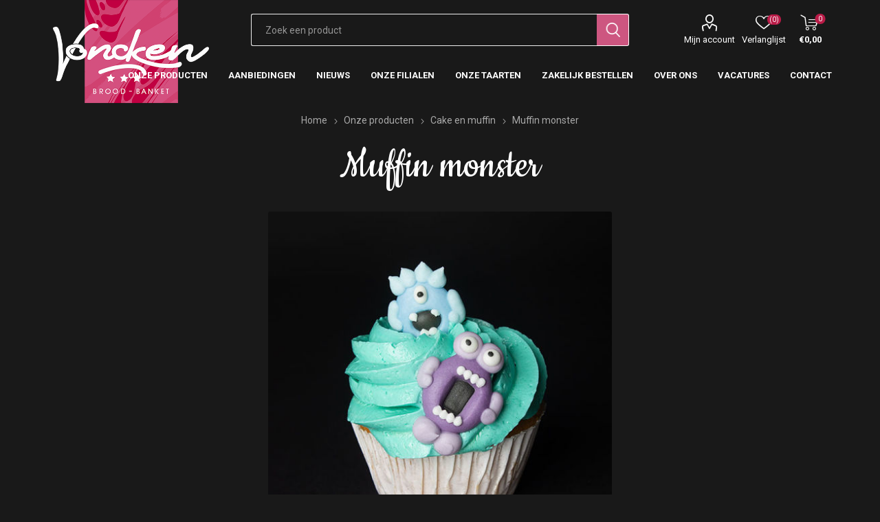

--- FILE ---
content_type: text/html; charset=utf-8
request_url: https://bakkerijvoncken.nl/muffin-monster-m35
body_size: 31867
content:
<!DOCTYPE html><html lang=nl class=html-product-details-page><head><title>Bakkerij Voncken | Muffin monster</title><meta charset=UTF-8><meta name=description content="Cupcake/Muffin 035"><meta name=keywords content="bakkerij voncken limburg vlaai brood muffin taart gebak chocolade lunchroom lunchcafe kerkrade"><meta name=generator content=nopCommerce><meta name=viewport content="width=device-width, initial-scale=1, maximum-scale=1, user-scalable=0"><link rel=preload as=font href=/Themes/Emporium/Content/icons/emporium-icons.woff crossorigin><link href="https://fonts.googleapis.com/css?family=Roboto:300,400,700&amp;subset=cyrillic-ext,greek-ext&amp;display=swap" rel=stylesheet><link href="https://fonts.googleapis.com/css?family=Cookie" rel=stylesheet><meta name=facebook-domain-verification content=gh562fkvasn8ytk5ruo928nazqiogx><meta property=og:type content=product><meta property=og:title content="Muffin monster"><meta property=og:description content="Cupcake/Muffin 035"><meta property=og:image content=https://bakkerijvoncken.nl/images/thumbs/0008321_muffin-monster_510.jpeg><meta property=og:image:url content=https://bakkerijvoncken.nl/images/thumbs/0008321_muffin-monster_510.jpeg><meta property=og:url content=https://bakkerijvoncken.nl/muffin-monster-m35><meta property=og:site_name content="Bakkerij Voncken"><meta property=twitter:card content=summary><meta property=twitter:site content="Bakkerij Voncken"><meta property=twitter:title content="Muffin monster"><meta property=twitter:description content="Cupcake/Muffin 035"><meta property=twitter:image content=https://bakkerijvoncken.nl/images/thumbs/0008321_muffin-monster_510.jpeg><meta property=twitter:url content=https://bakkerijvoncken.nl/muffin-monster-m35><script async src="https://www.googletagmanager.com/gtag/js?id=UA-70361865-1"></script><script>function gtag(){dataLayer.push(arguments)}window.dataLayer=window.dataLayer||[];gtag("js",new Date);gtag("config","UA-70361865-1")</script><link href="/Themes/Emporium/Content/css/nivo.css?v=4.30" rel=stylesheet><link href="/Themes/Emporium/Content/css/styles.css?v=4.30" rel=stylesheet><link href="/Themes/Emporium/Content/css/tables.css?v=4.30" rel=stylesheet><link href="/Themes/Emporium/Content/css/mobile.css?v=4.30" rel=stylesheet><link href="/Themes/Emporium/Content/css/480.css?v=4.30" rel=stylesheet><link href="/Themes/Emporium/Content/css/768.css?v=4.30" rel=stylesheet><link href="/Themes/Emporium/Content/css/1024.css?v=4.30" rel=stylesheet><link href="/Themes/Emporium/Content/css/1280.css?v=4.30" rel=stylesheet><link href="/Themes/Emporium/Content/css/1600.css?v=4.30" rel=stylesheet><link href="/Plugins/SevenSpikes.Core/Styles/slick-slider-1.6.0.css?v=4.30" rel=stylesheet><link href="/Plugins/SevenSpikes.Core/Styles/perfect-scrollbar.min.css?v=4.30" rel=stylesheet><link href="/Themes/Emporium/Content/css/voncken.css?v=4.30.5" rel=stylesheet><link href=/lib/magnific-popup/magnific-popup.css rel=stylesheet><link href=/Plugins/SevenSpikes.Nop.Plugins.MegaMenu/Themes/Emporium/Content/MegaMenu.css rel=stylesheet><link href=/Plugins/SevenSpikes.Nop.Plugins.ProductRibbons/Styles/Ribbons.common.css rel=stylesheet><link href=/Plugins/SevenSpikes.Nop.Plugins.ProductRibbons/Themes/Emporium/Content/Ribbons.css rel=stylesheet><link href="/Themes/Emporium/Content/css/theme.custom-1.css?v=15" rel=stylesheet><script src=/Plugins/Ultimate.Core/Content/js/localization.js></script><body class=product-details-page-body><div class=ajax-loading-block-window style=display:none></div><div id=dialog-notifications-success title=Melding style=display:none></div><div id=dialog-notifications-error title=Fout style=display:none></div><div id=dialog-notifications-warning title=Waarschuwing style=display:none></div><div id=bar-notification class=bar-notification-container data-close=Sluiten></div><!--[if lte IE 8]><div style=clear:both;height:59px;text-align:center;position:relative><a href=http://www.microsoft.com/windows/internet-explorer/default.aspx target=_blank> <img src=/Themes/Emporium/Content/img/ie_warning.jpg height=42 width=820 alt="You are using an outdated browser. For a faster, safer browsing experience, upgrade for free today."> </a></div><![endif]--><div class=master-wrapper-page><div class=responsive-nav-wrapper-parent><div class=responsive-nav-wrapper><div class=menu-title><span>Menu</span></div><div class=search-wrap><span>Zoek</span></div><div class=mobile-logo><a href="/" class=logo> <img alt="Bakkerij Voncken" title="Bakkerij Voncken" src=https://www.bakkerijvoncken.nl/images/thumbs/0005585.png></a></div><div class=shopping-cart-link></div><div class=personal-button id=header-links-opener><span>Persoonlijk menu</span></div></div></div><div class=header><div class=header-upper><div class=header-selectors-wrapper></div></div><div class=header-lower><div class=header-logo><a href="/" class=logo> <img alt="Bakkerij Voncken" title="Bakkerij Voncken" src=https://www.bakkerijvoncken.nl/images/thumbs/0005585.png></a></div><div class="search-box store-search-box"><div class=close-side-menu><span class=close-side-menu-text>Zoek een product</span> <span class=close-side-menu-btn>Sluiten</span></div><form method=get id=small-search-box-form action=/search><input type=text class=search-box-text id=small-searchterms autocomplete=off name=q placeholder="Zoek een product" aria-label="Zoekvak tekstinvoer"> <input type=submit class="button-1 search-box-button" value=Zoeken></form></div><div class=header-links-wrapper><div class=header-links><ul><li><a href=/customer/info class="ico-account opener" data-loginurl=/login>Mijn account</a><div class=profile-menu-box><div class=close-side-menu><span class=close-side-menu-text>Mijn account</span> <span class=close-side-menu-btn>Sluiten</span></div><div class=header-form-holder><a href="/register?returnUrl=%2Fmuffin-monster-m35" class=ico-register>Registreren</a> <a href="/login?returnUrl=%2Fmuffin-monster-m35" class=ico-login>Inloggen</a></div></div><li><a href=/wishlist class=ico-wishlist> <span class=wishlist-label>Verlanglijst</span> <span class=wishlist-qty>(0)</span> </a></ul><div class=mobile-flyout-wrapper><div class=close-side-menu><span class=close-side-menu-text>Winkelwagen</span> <span class=close-side-menu-btn>Sluiten</span></div><div id=flyout-cart class=flyout-cart data-removeitemfromcarturl=/EmporiumTheme/RemoveItemFromCart data-flyoutcarturl=/EmporiumTheme/FlyoutShoppingCart><div id=topcartlink><a href=/cart class=ico-cart> <span class=cart-qty>0</span> <span class=cart-label> &#x20AC;0,00 </span> </a></div><div class=mini-shopping-cart><div class=flyout-cart-scroll-area><p>U heeft geen artikelen in uw winkelwagen.</div></div></div></div></div></div></div><div class=header-menu-parent><div class="header-menu categories-in-side-panel"><div class=category-navigation-list-wrapper><span class=category-navigation-title>Alle categorieën</span><ul class="category-navigation-list sticky-flyout"></ul></div><div class=close-menu><span class=close-menu-text>Menu</span> <span class=close-menu-btn>Sluiten</span></div><ul class="mega-menu megaMenu" data-isrtlenabled=false data-enableclickfordropdown=false><li class=has-sublist><a href=/producten class=with-subcategories title="Onze producten"><span> Onze producten</span></a><div class=plus-button></div><div class=sublist-wrap><ul class=sublist><li class=back-button><span>Back</span><li class=has-sublist><a href=/brood class=with-subcategories title=Brood><span> Brood</span></a><div class=plus-button></div><div class=sublist-wrap><ul class=sublist><li class=back-button><span>Back</span><li><a href=/brooddag title=Brooddag><span> Brooddag</span></a><li><a href=/vonckelendbrood title=Vonckelend><span> Vonckelend</span></a><li><a href=/witbrood title=Witbrood><span> Witbrood</span></a><li><a href=/tarwebrood title=Tarwebrood><span> Tarwebrood</span></a><li><a href=/meergranenvolkorenbrood title="Meergranen Spelt Volkorenbrood"><span> Meergranen Spelt Volkorenbrood</span></a><li><a href=/rustiquebrood title=Rustiquebrood><span> Rustiquebrood</span></a><li><a href=/desembrood title=Desembrood><span> Desembrood</span></a><li><a href=/bijzondere-broodsoorten title="Bijzondere broodsoorten"><span> Bijzondere broodsoorten</span></a><li><a href=/roggebrood title=Roggebrood><span> Roggebrood</span></a><li><a href=/allergie-dieet-brood title="Allergie en dieet brood"><span> Allergie en dieet brood</span></a></ul></div><li><a href=/klein-brood title="Klein brood"><span> Klein brood</span></a><li><a href=/vlaai-en-luxe-vlaai title="Vlaai en luxe vlaai"><span> Vlaai en luxe vlaai</span></a><li><a href=/gebak title=Gebak><span> Gebak</span></a><li><a href=/chocolaterievoncken title=Chocolade><span> Chocolade</span></a><li><a href=/wafelsenkoekjes title="Wafels en koekjes"><span> Wafels en koekjes</span></a><li><a href=/cake-en-muffin title="Cake en muffin"><span> Cake en muffin</span></a><li><a href=/belegdebroodjes-en-snacks title="Snacks en Belegde Broodjes"><span> Snacks en Belegde Broodjes</span></a><li><a href=/taart title=Taart><span> Taart</span></a><li><a href=/ontbijt-service title="Ontbijt en Lunch service"><span> Ontbijt en Lunch service</span></a><li><a href=/high-tea title="High tea"><span> High tea</span></a><li><a href=/olie-en-azijn title="Olie en Azijn"><span> Olie en Azijn</span></a><li><a href=/feestdagen title=Feestdagen><span> Feestdagen</span></a></ul></div><li><a href=/aanbiedingen title=Aanbiedingen><span> Aanbiedingen</span></a><li><a href=/news title=Nieuws><span> Nieuws</span></a><li class=has-sublist><a href=https://bakkerijvoncken.nl/onze-winkels class=with-subcategories title="Onze Filialen"><span> Onze Filialen</span></a><div class=plus-button></div><div class=sublist-wrap><ul class=sublist><li class=back-button><span>Back</span><li><a href=https://bakkerijvoncken.nl/bautsch title=Bautsch><span> Bautsch</span></a><li><a href=https://bakkerijvoncken.nl/beek title=Beek><span> Beek</span></a><li><a href=https://bakkerijvoncken.nl/berg-terblijt title="Berg en Terblijt"><span> Berg en Terblijt</span></a><li><a href=https://bakkerijvoncken.nl/brunssum title=Brunssum><span> Brunssum</span></a><li><a href=https://bakkerijvoncken.nl/brusselse-poort title="Brusselse Poort"><span> Brusselse Poort</span></a><li><a href=https://bakkerijvoncken.nl/cornelius title=Cornelius><span> Cornelius</span></a><li><a href=https://bakkerijvoncken.nl/eygelshoven title=Eygelshoven><span> Eygelshoven</span></a><li><a href=https://bakkerijvoncken.nl/gulpen title=Gulpen><span> Gulpen</span></a><li><a href=https://bakkerijvoncken.nl/heerlen-centrum title="Heerlen Centrum"><span> Heerlen Centrum</span></a><li><a href=https://bakkerijvoncken.nl/hoensbroek title=Hoensbroek><span> Hoensbroek</span></a><li><a href=https://bakkerijvoncken.nl/hoofdvestiging-kerkrade title="Hoofdvestiging Kerkrade"><span> Hoofdvestiging Kerkrade</span></a><li><a href=https://bakkerijvoncken.nl/kasteellaan title=Kasteellaan><span> Kasteellaan</span></a><li><a href=https://bakkerijvoncken.nl/kerkrade-centrum title="Kerkrade Centrum"><span> Kerkrade Centrum</span></a><li><a href=https://bakkerijvoncken.nl/landgraaf title=Landgraaf><span> Landgraaf</span></a><li><a href=https://bakkerijvoncken.nl/maastricht-centrum title="Maastricht Centrum"><span> Maastricht Centrum</span></a><li class=has-sublist><a href=https://bakkerijvoncken.nl/maastricht-de-beente class=with-subcategories title="Maastricht de Beente"><span> Maastricht de Beente</span></a><div class=plus-button></div><div class=sublist-wrap><ul class=sublist><li class=back-button><span>Back</span><li><a href=https://www.bakkerijvoncken.nl/maastricht-chocolade title="Maastricht Chocolade"><span> Maastricht Chocolade</span></a></ul></div><li><a href=https://bakkerijvoncken.nl/margraten title=Margraten><span> Margraten</span></a><li><a href=https://bakkerijvoncken.nl/nuth title=Nuth><span> Nuth</span></a><li><a href=https://bakkerijvoncken.nl/treebeek title=Treebeek><span> Treebeek</span></a><li><a href=https://bakkerijvoncken.nl/vaals title=Vaals><span> Vaals</span></a><li><a href=https://bakkerijvoncken.nl/voerendaal title=Voerendaal><span> Voerendaal</span></a><li><a href=https://bakkerijvoncken.nl/welten title=Welten><span> Welten</span></a><li><a href=https://bakkerijvoncken.nl/zonstraat-kerkrade title="Zonstraat Kerkrade"><span> Zonstraat Kerkrade</span></a></ul></div><li><a href=/taarten title="Onze taarten"><span> Onze taarten</span></a><li><a href=https://voncken.bestellingplaatsen.nl title="Zakelijk bestellen"><span> Zakelijk bestellen</span></a><li class=has-sublist><a href=https://bakkerijvoncken.nl/over-ons class=with-subcategories title="Over Ons"><span> Over Ons</span></a><div class=plus-button></div><div class=sublist-wrap><ul class=sublist><li class=back-button><span>Back</span><li><a href=https://www.bakkerijvoncken.nl/ons-verhaal title="Ons verhaal"><span> Ons verhaal</span></a><li><a href=https://www.bakkerijvoncken.nl/bakkerij-voncken-maastricht-proef-onze-passie-voor-brood-banket title="Passie voor brood en banket"><span> Passie voor brood en banket</span></a></ul></div><li><a href=https://bakkerijvoncken.nl/vacatures title=Vacatures><span> Vacatures</span></a><li><a href=/contactus title=Contact><span> Contact</span></a></ul><ul class="mega-menu-responsive megaMenu"><li class=all-categories><span class=labelfornextplusbutton>Alle categorieën</span><div class=plus-button></div><div class=sublist-wrap><ul class=sublist><li class=back-button><span>Terug</span></ul></div><li class=has-sublist><a href=/producten class=with-subcategories title="Onze producten"><span> Onze producten</span></a><div class=plus-button></div><div class=sublist-wrap><ul class=sublist><li class=back-button><span>Back</span><li class=has-sublist><a href=/brood class=with-subcategories title=Brood><span> Brood</span></a><div class=plus-button></div><div class=sublist-wrap><ul class=sublist><li class=back-button><span>Back</span><li><a href=/brooddag title=Brooddag><span> Brooddag</span></a><li><a href=/vonckelendbrood title=Vonckelend><span> Vonckelend</span></a><li><a href=/witbrood title=Witbrood><span> Witbrood</span></a><li><a href=/tarwebrood title=Tarwebrood><span> Tarwebrood</span></a><li><a href=/meergranenvolkorenbrood title="Meergranen Spelt Volkorenbrood"><span> Meergranen Spelt Volkorenbrood</span></a><li><a href=/rustiquebrood title=Rustiquebrood><span> Rustiquebrood</span></a><li><a href=/desembrood title=Desembrood><span> Desembrood</span></a><li><a href=/bijzondere-broodsoorten title="Bijzondere broodsoorten"><span> Bijzondere broodsoorten</span></a><li><a href=/roggebrood title=Roggebrood><span> Roggebrood</span></a><li><a href=/allergie-dieet-brood title="Allergie en dieet brood"><span> Allergie en dieet brood</span></a></ul></div><li><a href=/klein-brood title="Klein brood"><span> Klein brood</span></a><li><a href=/vlaai-en-luxe-vlaai title="Vlaai en luxe vlaai"><span> Vlaai en luxe vlaai</span></a><li><a href=/gebak title=Gebak><span> Gebak</span></a><li><a href=/chocolaterievoncken title=Chocolade><span> Chocolade</span></a><li><a href=/wafelsenkoekjes title="Wafels en koekjes"><span> Wafels en koekjes</span></a><li><a href=/cake-en-muffin title="Cake en muffin"><span> Cake en muffin</span></a><li><a href=/belegdebroodjes-en-snacks title="Snacks en Belegde Broodjes"><span> Snacks en Belegde Broodjes</span></a><li><a href=/taart title=Taart><span> Taart</span></a><li><a href=/ontbijt-service title="Ontbijt en Lunch service"><span> Ontbijt en Lunch service</span></a><li><a href=/high-tea title="High tea"><span> High tea</span></a><li><a href=/olie-en-azijn title="Olie en Azijn"><span> Olie en Azijn</span></a><li><a href=/feestdagen title=Feestdagen><span> Feestdagen</span></a></ul></div><li><a href=/aanbiedingen title=Aanbiedingen><span> Aanbiedingen</span></a><li><a href=/news title=Nieuws><span> Nieuws</span></a><li class=has-sublist><a href=https://bakkerijvoncken.nl/onze-winkels class=with-subcategories title="Onze Filialen"><span> Onze Filialen</span></a><div class=plus-button></div><div class=sublist-wrap><ul class=sublist><li class=back-button><span>Back</span><li><a href=https://bakkerijvoncken.nl/bautsch title=Bautsch><span> Bautsch</span></a><li><a href=https://bakkerijvoncken.nl/beek title=Beek><span> Beek</span></a><li><a href=https://bakkerijvoncken.nl/berg-terblijt title="Berg en Terblijt"><span> Berg en Terblijt</span></a><li><a href=https://bakkerijvoncken.nl/brunssum title=Brunssum><span> Brunssum</span></a><li><a href=https://bakkerijvoncken.nl/brusselse-poort title="Brusselse Poort"><span> Brusselse Poort</span></a><li><a href=https://bakkerijvoncken.nl/cornelius title=Cornelius><span> Cornelius</span></a><li><a href=https://bakkerijvoncken.nl/eygelshoven title=Eygelshoven><span> Eygelshoven</span></a><li><a href=https://bakkerijvoncken.nl/gulpen title=Gulpen><span> Gulpen</span></a><li><a href=https://bakkerijvoncken.nl/heerlen-centrum title="Heerlen Centrum"><span> Heerlen Centrum</span></a><li><a href=https://bakkerijvoncken.nl/hoensbroek title=Hoensbroek><span> Hoensbroek</span></a><li><a href=https://bakkerijvoncken.nl/hoofdvestiging-kerkrade title="Hoofdvestiging Kerkrade"><span> Hoofdvestiging Kerkrade</span></a><li><a href=https://bakkerijvoncken.nl/kasteellaan title=Kasteellaan><span> Kasteellaan</span></a><li><a href=https://bakkerijvoncken.nl/kerkrade-centrum title="Kerkrade Centrum"><span> Kerkrade Centrum</span></a><li><a href=https://bakkerijvoncken.nl/landgraaf title=Landgraaf><span> Landgraaf</span></a><li><a href=https://bakkerijvoncken.nl/maastricht-centrum title="Maastricht Centrum"><span> Maastricht Centrum</span></a><li class=has-sublist><a href=https://bakkerijvoncken.nl/maastricht-de-beente class=with-subcategories title="Maastricht de Beente"><span> Maastricht de Beente</span></a><div class=plus-button></div><div class=sublist-wrap><ul class=sublist><li class=back-button><span>Back</span><li><a href=https://www.bakkerijvoncken.nl/maastricht-chocolade title="Maastricht Chocolade"><span> Maastricht Chocolade</span></a></ul></div><li><a href=https://bakkerijvoncken.nl/margraten title=Margraten><span> Margraten</span></a><li><a href=https://bakkerijvoncken.nl/nuth title=Nuth><span> Nuth</span></a><li><a href=https://bakkerijvoncken.nl/treebeek title=Treebeek><span> Treebeek</span></a><li><a href=https://bakkerijvoncken.nl/vaals title=Vaals><span> Vaals</span></a><li><a href=https://bakkerijvoncken.nl/voerendaal title=Voerendaal><span> Voerendaal</span></a><li><a href=https://bakkerijvoncken.nl/welten title=Welten><span> Welten</span></a><li><a href=https://bakkerijvoncken.nl/zonstraat-kerkrade title="Zonstraat Kerkrade"><span> Zonstraat Kerkrade</span></a></ul></div><li><a href=/taarten title="Onze taarten"><span> Onze taarten</span></a><li><a href=https://voncken.bestellingplaatsen.nl title="Zakelijk bestellen"><span> Zakelijk bestellen</span></a><li class=has-sublist><a href=https://bakkerijvoncken.nl/over-ons class=with-subcategories title="Over Ons"><span> Over Ons</span></a><div class=plus-button></div><div class=sublist-wrap><ul class=sublist><li class=back-button><span>Back</span><li><a href=https://www.bakkerijvoncken.nl/ons-verhaal title="Ons verhaal"><span> Ons verhaal</span></a><li><a href=https://www.bakkerijvoncken.nl/bakkerij-voncken-maastricht-proef-onze-passie-voor-brood-banket title="Passie voor brood en banket"><span> Passie voor brood en banket</span></a></ul></div><li><a href=https://bakkerijvoncken.nl/vacatures title=Vacatures><span> Vacatures</span></a><li><a href=/contactus title=Contact><span> Contact</span></a></ul><div class=mobile-menu-items></div></div></div></div><div class=overlayOffCanvas></div><div class=master-wrapper-content><div id=product-ribbon-info data-productid=13612 data-productboxselector=".product-item, .item-holder" data-productboxpicturecontainerselector=".picture, .item-picture" data-productpagepicturesparentcontainerselector=.product-essential data-productpagebugpicturecontainerselector=.picture data-retrieveproductribbonsurl=/RetrieveProductRibbons></div><div class=master-column-wrapper><div class=center-1><div class="page product-details-page"><div class=page-body><form method=post id=product-details-form action=/muffin-monster-m35><div itemscope itemtype=http://schema.org/Product><meta itemprop=name content="Muffin monster"><meta itemprop=sku content=6288><meta itemprop=gtin><meta itemprop=mpn><meta itemprop=description content="Cupcake/Muffin 035"><meta itemprop=image content=https://bakkerijvoncken.nl/images/thumbs/0008321_muffin-monster_510.jpeg><div itemprop=offers itemscope itemtype=http://schema.org/Offer><meta itemprop=url content=https://bakkerijvoncken.nl/muffin-monster-m35><meta itemprop=price content=2.85><meta itemprop=priceCurrency content=EUR><meta itemprop=priceValidUntil></div><div itemprop=review itemscope itemtype=http://schema.org/Review><meta itemprop=author content=ALL><meta itemprop=url content=/productreviews/13612></div></div><div data-productid=13612><div class=product-essential><div class=mobile-name-holder></div><div class=mobile-prev-next-holder></div><div class=gallery><div class=picture><img alt="Afbeelding van Muffin monster" src=https://bakkerijvoncken.nl/images/thumbs/0008321_muffin-monster_510.jpeg title="Afbeelding van Muffin monster" id=main-product-img-13612></div></div><div class=overview><div class=prev-next-holder></div><div class=breadcrumb><ul itemscope itemtype=http://schema.org/BreadcrumbList><li><span> <a href="/"> <span>Home</span> </a> </span> <span class=delimiter>/</span><li itemprop=itemListElement itemscope itemtype=http://schema.org/ListItem><a href=/producten itemprop=item> <span itemprop=name>Onze producten</span> </a> <span class=delimiter>/</span><meta itemprop=position content=1><li itemprop=itemListElement itemscope itemtype=http://schema.org/ListItem><a href=/cake-en-muffin itemprop=item> <span itemprop=name>Cake en muffin</span> </a> <span class=delimiter>/</span><meta itemprop=position content=2><li itemprop=itemListElement itemscope itemtype=http://schema.org/ListItem><strong class=current-item itemprop=name>Muffin monster</strong> <span itemprop=item itemscope itemtype=http://schema.org/Thing id=/muffin-monster-m35> </span><meta itemprop=position content=3></ul></div><div class=product-name><h1>Muffin monster</h1></div><div class=reviews-and-compare></div><div class=short-description>Cupcake/Muffin 035</div><div class=attributes-wrapper></div><div class=custom><div class=product-collateral><div class=product-variant-list><div class=product-variant-line><div class=variant-overview><div class=variant-info><div class=variant-name>Muffin monster</div><div class=additional-details><div class=additional-details><div class=sku><span class=label>Artikelnummer::</span> <span class=value id=sku-13612>6288</span></div></div></div></div><div class=product-variant-box><div class=prices><div class=product-price><span id=price-value-13612 class=price-value-13612> €2,85 </span></div></div><div class=variant-buttons-wrapper><div class=add-to-cart><div class=add-to-cart-panel><label class=qty-label for=addtocart_13612_EnteredQuantity>Aantal:</label><div class=add-to-cart-qty-wrapper><input id=product_enteredQuantity_13612 class=qty-input type=text aria-label="Enter a quantity" data-val=true data-val-required="The Aantal field is required." name=addtocart_13612.EnteredQuantity value=1> <span class=plus>&#x69;</span> <span class=minus>&#x68;</span></div><input type=button id=add-to-cart-button-13612 class="button-1 add-to-cart-button" value="Bestel nu!" data-productid=13612 onclick="return AjaxCart.addproducttocart_details(&#34;/addproducttocart/details/13612/1&#34;,&#34;#product-details-form&#34;),!1"></div></div><div class=add-to-wishlist><button type=button id=add-to-wishlist-button-13612 class="button-2 add-to-wishlist-button" value="Toevoegen aan verlanglijst" data-productid=13612 onclick="return AjaxCart.addproducttocart_details(&#34;/addproducttocart/details/13612/2&#34;,&#34;#product-details-form&#34;),!1"><span>Toevoegen aan verlanglijst</span></button></div></div></div></div></div></div></div></div></div></div><div class=product-collateral></div><div class=carousel-wrapper></div></div><input name=__RequestVerificationToken type=hidden value=CfDJ8JkRE5hn285GtTcr1RshTj2u_xxYDxGQG1s2zCFIuhy_bXupA0JkuekBbHGIaFDwdHeVTAaTjbDZWm1NyWRAIHyntZ-itoonUl0kzvt0wFjTnPFrYiBx0VfcpYmqrwuW9JB3yeDVjI06NmHHHSFXscY></form></div></div></div></div></div><div class=footer><div class=footer-upper><div class=newsletter><div class=title><strong>Nieuwsbrief</strong></div><div class=newsletter-subscribe id=newsletter-subscribe-block><div class=newsletter-email><input id=newsletter-email class=newsletter-subscribe-text placeholder="Uw email" aria-label=Aanmelden type=email name=NewsletterEmail> <input type=button value=Aanmelden id=newsletter-subscribe-button class="button-1 newsletter-subscribe-button"></div><div class=newsletter-validation><span id=subscribe-loading-progress style=display:none class=please-wait>Wacht</span> <span class=field-validation-valid data-valmsg-for=NewsletterEmail data-valmsg-replace=true></span></div></div><div class=newsletter-result id=newsletter-result-block></div></div></div><div class=footer-middle><div class=footer-block><div class=title><strong>Ons verhaal</strong></div><ul class=list><li><a href=/over-ons>Over ons</a><li><a href=/contactus>Contact</a><li><a href=/roda-aanbiedingen>Roda aanbiedingen</a><li><a href=/news>Nieuws</a></ul></div><div class=footer-block><div class=title><strong>Mijn account</strong></div><ul class=list><li><a href=/customer/info>Mijn account</a><li><a href=/order/history>Bestellingen</a><li><a href=/customer/addresses>Klant adressen</a><li><a href=/recentlyviewedproducts>Recent bekeken producten</a></ul></div><div class=footer-block><div class=title><strong>Informatie</strong></div><ul class=list><li><a href=/search>Zoek</a><li><a href=/meest-gestelde-vragen>Meest gestelde vragen</a><li><a href=/verzendinformatie>Verzendinformatie</a><li><a href=/privacy>Privacy notice</a><li><a href=/algemene-voorwaarden>Algemene voorwaarden</a><li><a href=/onze-partners>Onze Partners</a></ul></div><div class=socials-and-payments><div class=social-icons><div class=title><strong>Volg ons</strong></div><ul class=social-sharing><li><a target=_blank class=facebook href="https://nl-nl.facebook.com/bakkerijvoncken.nl/" aria-label=Facebook></a><li><a target=_blank class=youtube href=https://www.youtube.com/channel/UCThPT9XfRxvyNT3hraNO0dA aria-label=YouTube></a><li><a target=_blank class=instagram href="https://www.instagram.com/bakkerijvoncken/?hl=nl" aria-label=Instagram></a></ul></div><div class=pay-options><h3 class=title>Betaal methodes</h3><img src=/Themes/Emporium/Content/img/pay_icon1.png alt=""> <img src=/Themes/Emporium/Content/img/pay_icon2.png alt=""> <img src=/Themes/Emporium/Content/img/pay_icon3.png alt=""> <img src=/Themes/Emporium/Content/img/pay_icon6.png alt=""></div></div></div><div class=footer-lower><div class=footer-powered-by>Powered by <a href="https://www.nopcommerce.com/" target=_blank>nopCommerce</a> and <a href="https://www.compad.nl/" target=_blank>Compad software</a></div><div class=footer-designed-by>Designed by <a href="https://www.compadstudio.nl/case-studies/webshop-bakkerij-voncken/?portfolioCats=29%2C31/" target=_blank>Compad Reclamestudio</a></div><div class=footer-designed-by>Foto's door <a href="http://www.bjornfrins.nl/" target=_blank>Bjorn Frins</a></div><div class=footer-disclaimer>Copyright ; 2026 Bakkerij Voncken. Alle rechten voorbehouden.</div></div></div></div><script src=/lib/jquery/jquery-3.4.1.min.js></script><script src=/lib/jquery-validate/jquery.validate-v1.19.1/jquery.validate.min.js></script><script src=/lib/jquery-validate/jquery.validate.unobtrusive-v3.2.11/jquery.validate.unobtrusive.min.js></script><script src=/lib/jquery-ui/jquery-ui-1.12.1.custom/jquery-ui.min.js></script><script src=/lib/jquery-migrate/jquery-migrate-3.1.0.min.js></script><script src=/Plugins/SevenSpikes.Core/Scripts/iOS-12-array-reverse-fix.min.js></script><script src=/js/public.common.js></script><script src=/js/public.ajaxcart.js></script><script src=/js/public.countryselect.js></script><script src=/Themes/Emporium/Content/scripts/footer.js></script><script src=/lib/magnific-popup/jquery.magnific-popup.min.js></script><script src=/Plugins/SevenSpikes.Core/Scripts/sevenspikes.core.min.js></script><script src=/Plugins/SevenSpikes.Nop.Plugins.MegaMenu/Scripts/MegaMenu.min.js></script><script src=/Plugins/SevenSpikes.Core/Scripts/jquery.json-2.4.min.js></script><script src=/Plugins/SevenSpikes.Nop.Plugins.ProductRibbons/Scripts/ProductRibbons.min.js></script><script src="/Plugins/SevenSpikes.Core/Scripts/footable.min.js?v=4.30"></script><script src="/Plugins/SevenSpikes.Core/Scripts/perfect-scrollbar.min.js?v=4.30"></script><script src="/Plugins/SevenSpikes.Core/Scripts/sevenspikes.core.min.js?v=4.30"></script><script src="/Plugins/SevenSpikes.Core/Scripts/sevenspikes.theme.min.js?v=4.30"></script><script src="/Plugins/SevenSpikes.Core/Scripts/slick-slider-1.6.0.min.js?v=4.30"></script><script src="/Themes/Emporium/Content/scripts/emporium.js?v=4.30"></script><script>$(document).ready(function(){$("#addtocart_13612_EnteredQuantity").on("keydown",function(n){if(n.keyCode==13)return $("#add-to-cart-button-13612").trigger("click"),!1});$("#product_enteredQuantity_13612").on("input propertychange paste",function(){var n={productId:13612,quantity:$("#product_enteredQuantity_13612").val()};$(document).trigger({type:"product_quantity_changed",changedData:n})})})</script><script>$("#small-search-box-form").on("submit",function(n){$("#small-searchterms").val()==""&&(alert("Geef a.u.b. enige zoekwoorden in"),$("#small-searchterms").focus(),n.preventDefault())})</script><script>$(document).ready(function(){var n,t;$("#small-searchterms").autocomplete({delay:500,minLength:3,source:"/catalog/searchtermautocomplete",appendTo:".search-box",select:function(n,t){return $("#small-searchterms").val(t.item.label),setLocation(t.item.producturl),!1},open:function(){n&&(t=document.getElementById("small-searchterms").value,$(".ui-autocomplete").append('<li class="ui-menu-item" role="presentation"><a href="/search?q='+t+'">Alle resultaten weergeven...<\/a><\/li>'))}}).data("ui-autocomplete")._renderItem=function(t,i){var r=i.label;return n=i.showlinktoresultsearch,r=htmlEncode(r),$("<li><\/li>").data("item.autocomplete",i).append("<a><span>"+r+"<\/span><\/a>").appendTo(t)}})</script><script>$(document).ready(function(){$(".header").on("mouseenter","#topcartlink",function(){$("#flyout-cart").addClass("active")});$(".header").on("mouseleave","#topcartlink",function(){$("#flyout-cart").removeClass("active")});$(".header").on("mouseenter","#flyout-cart",function(){$("#flyout-cart").addClass("active")});$(".header").on("mouseleave","#flyout-cart",function(){$("#flyout-cart").removeClass("active")})})</script><script>$(document).ready(function(){$(".category-navigation-list").on("mouseenter",function(){$("img.lazy").each(function(){var n=$(this);n.attr("src",n.attr("data-original"))})})})</script><script>var localized_data={AjaxCartFailure:"Failed to add the product. Please refresh the page and try one more time."};AjaxCart.init(!1,".cart-qty",".header-links .wishlist-qty","#flyout-cart",localized_data)</script><script>function newsletter_subscribe(n){var t=$("#subscribe-loading-progress"),i;t.show();i={subscribe:n,email:$("#newsletter-email").val()};$.ajax({cache:!1,type:"POST",url:"/subscribenewsletter",data:i,success:function(n){$("#newsletter-result-block").html(n.Result);n.Success?($("#newsletter-subscribe-block").hide(),$("#newsletter-result-block").show()):$("#newsletter-result-block").fadeIn("slow").delay(2e3).fadeOut("slow")},error:function(){alert("Failed to subscribe.")},complete:function(){t.hide()}})}$(document).ready(function(){$("#newsletter-subscribe-button").on("click",function(){newsletter_subscribe("true")});$("#newsletter-email").on("keydown",function(n){if(n.keyCode==13)return $("#newsletter-subscribe-button").trigger("click"),!1})})</script><div class=scroll-back-button id=goToTop></div>

--- FILE ---
content_type: text/css
request_url: https://bakkerijvoncken.nl/Themes/Emporium/Content/css/nivo.css?v=4.30
body_size: 3257
content:

.page-body{
    background-color: green !important;
}

.nivo-directionNav a {
    top: 50%;
    display: block;
    width: 40px;
    height: 40px;
    line-height: 40px;
    font-size: 0;
    text-align: center;
    background-color: rgba(0,0,0,.4);
    border-radius: 50%;
    -webkit-transform: translateY(-50%);
    -ms-transform: translateY(-50%);
    transform: translateY(-50%);
    transition: all .2s ease;
}

.nivo-prevNav {
    left: 15px;
}

.nivo-nextNav {
    right: 15px;
}

.nivo-directionNav a:hover {
    background-color: #97c300;
}

.nivo-directionNav a:before {
    display: block;
    font-family: "emporium-icons";
    color: #fff;
    font-size: 12px;
}

.nivo-directionNav a.nivo-prevNav:before {
    content: "\6b";
}

.nivo-directionNav a.nivo-nextNav:before {
    content: "\6a";
}

.slider-wrapper {
    position: relative;
}

.nivo-controlNav {
    text-align: center;
    position: absolute;
    top: auto;
    bottom: 20px;
    left: 50%;
    -webkit-transform: translateX(-50%);
    -ms-transform: translateX(-50%);
    transform: translateX(-50%);
    z-index: 7;
    padding: 0;
}


    .nivo-controlNav a {
        position: relative;
        display: inline-block;
        vertical-align: middle;
        width: 16px;
        height: 16px;
        font-size: 0;
        margin: 0 4px;
    }

        .nivo-controlNav a:before {
            content: "";
            position: absolute;
            top: 50%;
            left: 50%;
            -webkit-transform: translate(-50%, -50%);
            -ms-transform: translate(-50%, -50%);
            transform: translate(-50%, -50%);
            border-radius: 50%;
            background-color: #000;
            width: 6px;
            height: 6px;
            opacity: .4;
            transition: all .2s ease;
        }

        .nivo-controlNav a:hover:before {
            width: 10px;
            height: 10px;
            background-color: #fff;
            opacity: 1;
        }

        .nivo-controlNav a.active:before {
            opacity: 1;
            width: 10px;
            height: 10px;
            background-color: #fff;
            box-shadow: 0 0 0 3px rgba(0,0,0,.4);
        }

    .nivo-controlNav.nivo-thumbs-enabled {
        margin: 0;
    }

        .nivo-controlNav.nivo-thumbs-enabled a {
            width: 120px;
            height: auto;
            border-radius: 0;
            margin: 10px 5px 0;
            box-shadow: none;
            background: none !important;
        }

.nivo-caption {
    top: 0;
    bottom: auto;
    background: rgba(255,255,255,.6);
    color: #555;
    font-size: 18px;
    opacity: 1;
    padding: 14px;
    text-align: center;
}

    .nivo-caption p {
        padding: 0;
    }

/***** HOME BANNERS *****/

.theme-home-banners {
    margin-bottom: 50px;
}

    .theme-home-banners + .theme-home-banners {
        margin-top: -40px;
    }

@media all and (max-width:768px) {
    .nivo-controlNav.nivo-thumbs-enabled {
        position: relative;
        transform: none;
        left: auto;
        bottom: auto;
    }
}


@media all and (min-width: 768px) {
    .theme-home-banners + .theme-home-banners {
        margin-top: -30px;
    }
}

@media all and (min-width: 1025px) {
    .theme-home-banners {
        float: left;
        width: calc(50% - 10px);
        margin: 0 0 70px !important;
    }

        .theme-home-banners a img {
            backface-visibility: hidden;
            transition: opacity .2s ease;
        }

        .theme-home-banners a:hover img {
            opacity: .8;
        }

        .theme-home-banners + .theme-home-banners {
            margin-top: 0;
            margin-left: 20px !important;
        }

            .theme-home-banners + .theme-home-banners + div {
                clear: both;
            }
}
